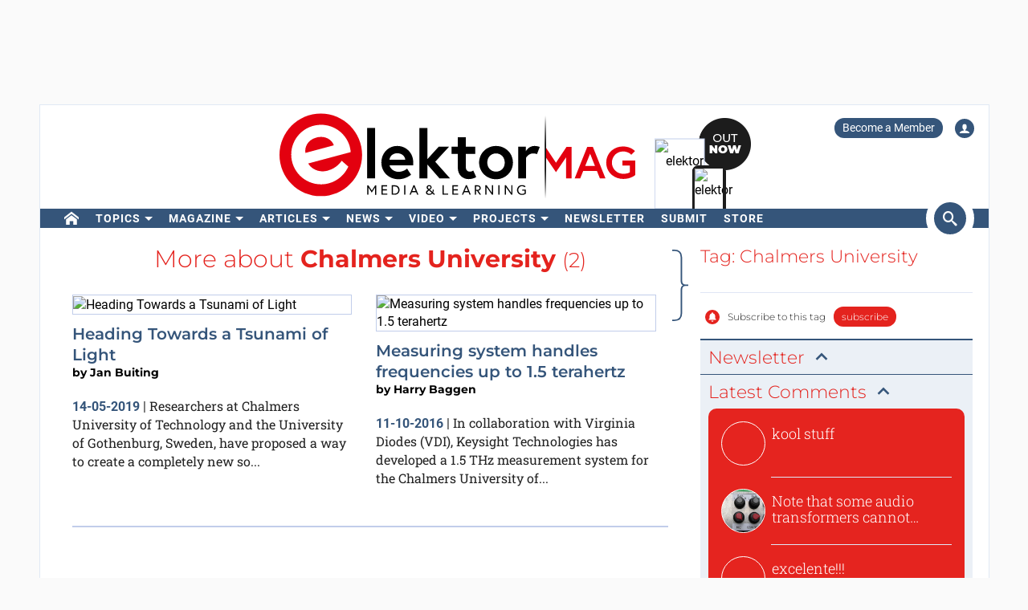

--- FILE ---
content_type: image/svg+xml
request_url: https://www.elektormagazine.com/build/img/footer/facebook.svg
body_size: 281
content:
<?xml version="1.0" encoding="utf-8"?>
<!-- Generator: Adobe Illustrator 24.1.0, SVG Export Plug-In . SVG Version: 6.00 Build 0)  -->
<svg version="1.1" id="Facebook" opacity="0.6" xmlns="http://www.w3.org/2000/svg" xmlns:xlink="http://www.w3.org/1999/xlink"
	 x="0px" y="0px" viewBox="0 0 25 25" style="enable-background:new 0 0 25 25;" xml:space="preserve">
<style type="text/css">
	.st0{fill-rule:evenodd;clip-rule:evenodd;fill:#FFFFFF;enable-background:new    ;}
</style>
<path class="st0" d="M14.4,24.9H9.1V12.4H6.5V8.1h2.7V5.5c0-3.5,1.5-5.6,5.8-5.6h3.6v4.3h-2.2c-1.7,0-1.8,0.6-1.8,1.7v2.2h4L18,12.4
	h-3.6V24.9L14.4,24.9z"/>
</svg>
